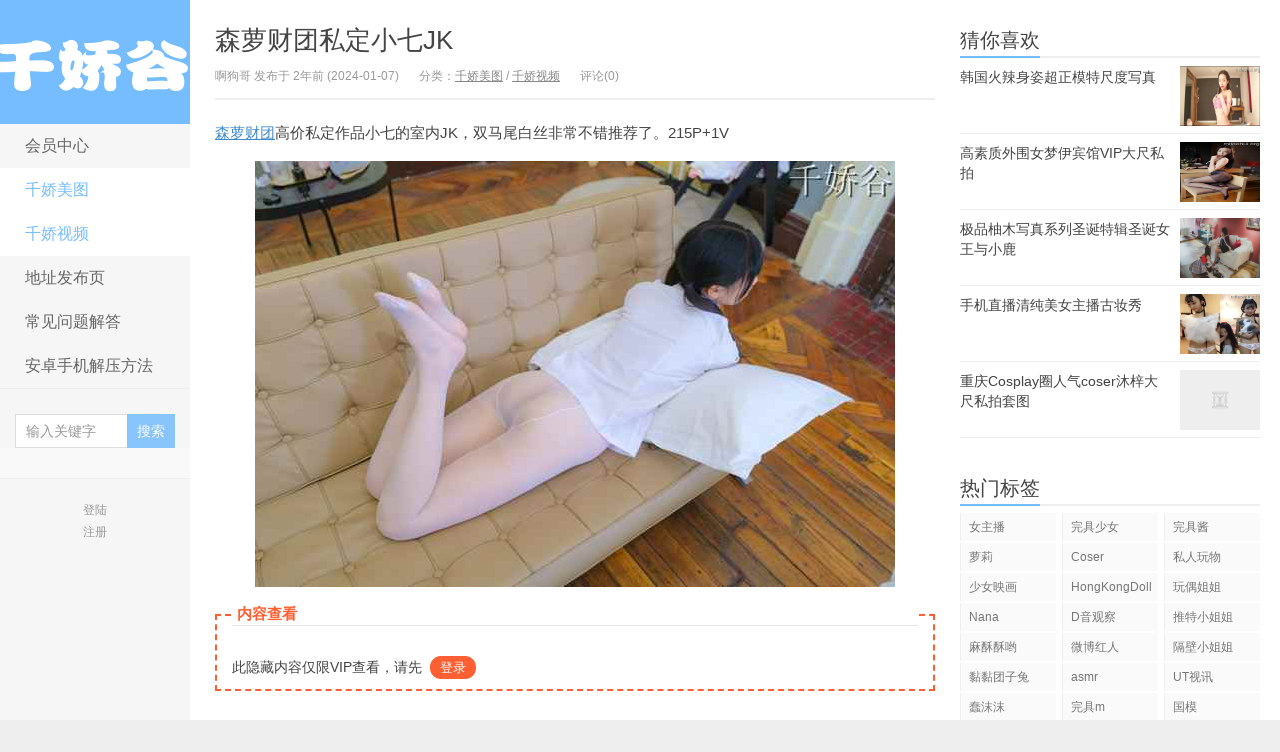

--- FILE ---
content_type: text/html; charset=UTF-8
request_url: https://nnjiaogu.com/v6542.html
body_size: 5410
content:
<!DOCTYPE HTML>
<html>
<head>
<meta charset="UTF-8">
<meta http-equiv="X-UA-Compatible" content="IE=11,IE=10,IE=9,IE=8">
<meta name="viewport" content="width=device-width, initial-scale=1.0, user-scalable=0, minimum-scale=1.0, maximum-scale=1.0">
<meta http-equiv="Cache-Control" content="no-siteapp">
<title>森萝财团私定小七JK-千娇谷</title>
		<script type="text/javascript">
			window._wpemojiSettings = {"baseUrl":"https:\/\/s.w.org\/images\/core\/emoji\/72x72\/","ext":".png","source":{"concatemoji":"https:\/\/nnjiaogu.com\/wp-includes\/js\/wp-emoji-release.min.js?ver=4.3.34"}};
			!function(e,n,t){var a;function o(e){var t=n.createElement("canvas"),a=t.getContext&&t.getContext("2d");return!(!a||!a.fillText)&&(a.textBaseline="top",a.font="600 32px Arial","flag"===e?(a.fillText(String.fromCharCode(55356,56812,55356,56807),0,0),3e3<t.toDataURL().length):(a.fillText(String.fromCharCode(55357,56835),0,0),0!==a.getImageData(16,16,1,1).data[0]))}function i(e){var t=n.createElement("script");t.src=e,t.type="text/javascript",n.getElementsByTagName("head")[0].appendChild(t)}t.supports={simple:o("simple"),flag:o("flag")},t.DOMReady=!1,t.readyCallback=function(){t.DOMReady=!0},t.supports.simple&&t.supports.flag||(a=function(){t.readyCallback()},n.addEventListener?(n.addEventListener("DOMContentLoaded",a,!1),e.addEventListener("load",a,!1)):(e.attachEvent("onload",a),n.attachEvent("onreadystatechange",function(){"complete"===n.readyState&&t.readyCallback()})),(a=t.source||{}).concatemoji?i(a.concatemoji):a.wpemoji&&a.twemoji&&(i(a.twemoji),i(a.wpemoji)))}(window,document,window._wpemojiSettings);
		</script>
		<style type="text/css">
img.wp-smiley,
img.emoji {
	display: inline !important;
	border: none !important;
	box-shadow: none !important;
	height: 1em !important;
	width: 1em !important;
	margin: 0 .07em !important;
	vertical-align: -0.1em !important;
	background: none !important;
	padding: 0 !important;
}
</style>
<link rel='stylesheet' id='main-css'  href='https://nnjiaogu.com/wp-content/themes/albx/style.css?ver=4.1' type='text/css' media='all' />
<link rel='stylesheet' id='devework-shortcodes-css'  href='https://nnjiaogu.com/wp-content/plugins/S-Shortcodes/includes/shortcodes.css?ver=2.4.0' type='text/css' media='all' />
<link rel='stylesheet' id='devework-shortcodes-fontello-css'  href='https://nnjiaogu.com/wp-content/plugins/S-Shortcodes/includes/css/fontello.css?ver=2.4.0' type='text/css' media='all' />
<link rel='stylesheet' id='erphpdown-css'  href='https://nnjiaogu.com/wp-content/plugins/erphpdown/static/erphpdown.css?ver=11.0' type='text/css' media='screen' />
<script>if (document.location.protocol != "https:") {document.location = document.URL.replace(/^http:/i, "https:");}</script><script type='text/javascript' src='https://apps.bdimg.com/libs/jquery/2.0.0/jquery.min.js?ver=4.1'></script>
<link rel="EditURI" type="application/rsd+xml" title="RSD" href="https://nnjiaogu.com/xmlrpc.php?rsd" />
<link rel="wlwmanifest" type="application/wlwmanifest+xml" href="https://nnjiaogu.com/wp-includes/wlwmanifest.xml" /> 
<link rel='prev' title='女神玩偶姐姐HongKongDoll近期新作合集' href='https://nnjiaogu.com/v6541.html' />
<link rel='next' title='高人气coser布丁大法近期新作合集' href='https://nnjiaogu.com/v6543.html' />
<link rel='canonical' href='https://nnjiaogu.com/v6542.html' />
<link rel='shortlink' href='https://nnjiaogu.com/?p=31234' />
	<script>window._ERPHPDOWN = {"uri":"https://nnjiaogu.com/wp-content/plugins/erphpdown", "payment": "1", "author": "mobantu"}</script>
<style>a:hover, a:focus,.post-like.actived,.excerpt h2 a:hover,.user-welcome strong,.article-title a:hover,#comments b,.text-muted a:hover,.relates a:hover,.archives .item:hover h3,.linkcat h2,.sticky a:hover,.article-content a:hover,.nav li.current-menu-item > a, .nav li.current-menu-parent > a, .nav li.current_page_item > a, .nav li.current-posa,.article-meta a:hover{color:#76BDFF;}.logo a,.article-tags a,.search-form .btn,#bdcs .bdcs-search-form-submit,.widget_tags_inner a:hover:hover,.focusmo a:hover h4,.tagslist .tagname:hover,.pagination ul > li.next-page > a{background-color:#76BDFF;}.label-important,.badge-important{background-color:#76BDFF;}.label-important .label-arrow,.badge-important .label-arrow{border-left-color:#76BDFF;}.title strong{border-bottom-color:#76BDFF;}#submit{background: #76BDFF;border-right: 2px solid #76BDFF;border-bottom: 2px solid #76BDFF;}</style><meta name="keywords" content="森萝财团">
<meta name="description" content="森萝财团高价私定作品小七的室内JK">
<link rel="shortcut icon" href="https://nnjiaogu.com/favicon.ico">
<!--[if lt IE 9]><script src="https://nnjiaogu.com/wp-content/themes/albx/js/html5.js"></script><![endif]-->
</head>
<body data-rsssl=1 class="single single-post postid-31234 single-format-standard excerpt_thumb_left ui-c3">
<section class="container">
<header class="header">
	<div class="logo"><a href="https://nnjiaogu.com" title="千娇谷-千娇百媚生">千娇谷</a></div>	<ul class="nav"><li id="menu-item-22158" class="menu-item menu-item-type-post_type menu-item-object-page menu-item-22158"><a href="https://nnjiaogu.com/home">会员中心</a></li>
<li id="menu-item-32" class="menu-item menu-item-type-taxonomy menu-item-object-category current-post-ancestor current-menu-parent current-post-parent menu-item-32"><a href="https://nnjiaogu.com/category/meitu">千娇美图</a></li>
<li id="menu-item-66" class="menu-item menu-item-type-taxonomy menu-item-object-category current-post-ancestor current-menu-parent current-post-parent menu-item-66"><a href="https://nnjiaogu.com/category/shipin">千娇视频</a></li>
<li id="menu-item-17231" class="menu-item menu-item-type-post_type menu-item-object-page menu-item-17231"><a href="https://nnjiaogu.com/dizhi">地址发布页</a></li>
<li id="menu-item-22178" class="menu-item menu-item-type-post_type menu-item-object-page menu-item-22178"><a href="https://nnjiaogu.com/question">常见问题解答</a></li>
<li id="menu-item-26180" class="menu-item menu-item-type-post_type menu-item-object-page menu-item-26180"><a href="https://nnjiaogu.com/android">安卓手机解压方法</a></li>
</ul>	<form method="get" class="search-form" action="https://nnjiaogu.com/" ><input class="form-control" name="s" type="text" placeholder="输入关键字" value=""><input class="btn" type="submit" value="搜索"></form>	<span class="glyphicon glyphicon-search m-search"></span>	<div class="feeds">
			</div>
	<div class="slinks">
			</div>

			<div class="user-signin">
			<a target="_blank" href="https://nnjiaogu.com/wp-login.php">登陆</a><br>
			<a target="_blank" href="https://nnjiaogu.com/wp-login.php?action=register">注册</a>
		</div>
		</header>
<div class="content-wrap">
	<div class="content">
				<header class="article-header">
			<h1 class="article-title"><a href="https://nnjiaogu.com/v6542.html">森萝财团私定小七JK</a></h1>
			<ul class="article-meta">
								<li>啊狗哥 发布于 2年前 (2024-01-07)</li>
				<li>分类：<a href="https://nnjiaogu.com/category/meitu" rel="category tag">千娇美图</a> / <a href="https://nnjiaogu.com/category/shipin" rel="category tag">千娇视频</a></li>
								<li></li>
				<li>评论(0)</li>
				<li></li>
			</ul>
		</header>
				<article class="article-content">
			<p><span class='wp_keywordlink_affiliate'><a href="https://nnjiaogu.com/tag/%e6%a3%ae%e8%90%9d%e8%b4%a2%e5%9b%a2" title="View all posts in 森萝财团" target="_blank">森萝财团</a></span>高价私定作品小七的室内JK，双马尾白丝非常不错推荐了。215P+1V</p>
<p><img class="alignnone wp-image-31235 size-full" src="https://nnjiaogu.com/wp-content/uploads/2024/01/v6542.jpg" alt="森萝财团私定小七JK" width="640" height="426" /></p>
<fieldset class="erphpdown erphpdown-see erphpdown-content-vip" id="erphpdown" style="display:block"><legend>内容查看</legend>此隐藏内容仅限VIP查看，请先<a href="https://nnjiaogu.com/wp-login.php" target="_blank" class="erphp-login-must">登录</a></fieldset>
		</article>
						<div class="article-social">
								</div>
		<div class="action-share bdsharebuttonbox">
			分享到：<a class="bds_qzone" data-cmd="qzone"></a><a class="bds_tsina" data-cmd="tsina"></a><a class="bds_weixin" data-cmd="weixin"></a><a class="bds_tqq" data-cmd="tqq"></a><a class="bds_sqq" data-cmd="sqq"></a><a class="bds_bdhome" data-cmd="bdhome"></a><a class="bds_tqf" data-cmd="tqf"></a><a class="bds_renren" data-cmd="renren"></a><a class="bds_diandian" data-cmd="diandian"></a><a class="bds_youdao" data-cmd="youdao"></a><a class="bds_ty" data-cmd="ty"></a><a class="bds_kaixin001" data-cmd="kaixin001"></a><a class="bds_taobao" data-cmd="taobao"></a><a class="bds_douban" data-cmd="douban"></a><a class="bds_fbook" data-cmd="fbook"></a><a class="bds_twi" data-cmd="twi"></a><a class="bds_mail" data-cmd="mail"></a><a class="bds_copy" data-cmd="copy"></a><a class="bds_more" data-cmd="more">更多</a> (<a class="bds_count" data-cmd="count"></a>)		</div>
		<div class="article-tags">
			标签：<a href="https://nnjiaogu.com/tag/%e6%a3%ae%e8%90%9d%e8%b4%a2%e5%9b%a2" rel="tag">森萝财团</a>		</div>
		<nav class="article-nav">
			<span class="article-nav-prev">上一篇<br><a href="https://nnjiaogu.com/v6541.html" rel="prev">女神玩偶姐姐HongKongDoll近期新作合集</a></span>
			<span class="article-nav-next">下一篇<br><a href="https://nnjiaogu.com/v6543.html" rel="next">高人气coser布丁大法近期新作合集</a></span>
		</nav>
											</div>
</div>
<aside class="sidebar">	
<div class="widget widget_postlist"><h3 class="title"><strong>猜你喜欢</strong></h3><ul class="items-01">		<li><a target="_blank" href="https://nnjiaogu.com/v1298.html"><span class="thumbnail"><img data-original=" https://nnjiaogu.com/wp-content/uploads/2017/07/v1298.jpg" class="thumb"/></span><span class="text">韩国火辣身姿超正模特尺度写真</span></a></li>
				<li><a target="_blank" href="https://nnjiaogu.com/v342.html"><span class="thumbnail"><img data-original=" https://nnjiaogu.com/wp-content/uploads/2016/10/v342.jpg" class="thumb"/></span><span class="text">高素质外围女梦伊宾馆VIP大尺私拍</span></a></li>
				<li><a target="_blank" href="https://nnjiaogu.com/v3851.html"><span class="thumbnail"><img data-original="https://nnjiaogu.com/wp-content/uploads/2020/01/v3851.jpg" class="thumb"/></span><span class="text">极品柚木写真系列圣诞特辑圣诞女王与小鹿</span></a></li>
				<li><a target="_blank" href="https://nnjiaogu.com/v1991.html"><span class="thumbnail"><img data-original=" https://nnjiaogu.com/wp-content/uploads/2018/01/v1991.jpg" class="thumb"/></span><span class="text">手机直播清纯美女主播古妆秀</span></a></li>
				<li><a target="_blank" href="https://nnjiaogu.com/coser%e6%b2%90%e6%a2%93.html"><span class="thumbnail"><img data-original=" " class="thumb"/></span><span class="text">重庆Cosplay圈人气coser沐梓大尺私拍套图</span></a></li>
		</ul></div><div class="widget widget_tags"><h3 class="title"><strong>热门标签</strong></h3><ul class="widget_tags_inner"><li><a title="654个话题" href="https://nnjiaogu.com/tag/%e5%a5%b3%e4%b8%bb%e6%92%ad">女主播</a></li><li><a title="138个话题" href="https://nnjiaogu.com/tag/%e5%ae%8c%e5%85%b7%e5%b0%91%e5%a5%b3">完具少女</a></li><li><a title="106个话题" href="https://nnjiaogu.com/tag/%e5%ae%8c%e5%85%b7%e9%85%b1">完具酱</a></li><li><a title="104个话题" href="https://nnjiaogu.com/tag/%e8%90%9d%e8%8e%89">萝莉</a></li><li><a title="104个话题" href="https://nnjiaogu.com/tag/coser">Coser</a></li><li><a title="91个话题" href="https://nnjiaogu.com/tag/%e7%a7%81%e4%ba%ba%e7%8e%a9%e7%89%a9">私人玩物</a></li><li><a title="79个话题" href="https://nnjiaogu.com/tag/%e5%b0%91%e5%a5%b3%e6%98%a0%e7%94%bb">少女映画</a></li><li><a title="65个话题" href="https://nnjiaogu.com/tag/hongkongdoll">HongKongDoll</a></li><li><a title="65个话题" href="https://nnjiaogu.com/tag/%e7%8e%a9%e5%81%b6%e5%a7%90%e5%a7%90">玩偶姐姐</a></li><li><a title="60个话题" href="https://nnjiaogu.com/tag/nana">Nana</a></li><li><a title="52个话题" href="https://nnjiaogu.com/tag/d%e9%9f%b3%e8%a7%82%e5%af%9f">D音观察</a></li><li><a title="51个话题" href="https://nnjiaogu.com/tag/%e6%8e%a8%e7%89%b9%e5%b0%8f%e5%a7%90%e5%a7%90">推特小姐姐</a></li><li><a title="50个话题" href="https://nnjiaogu.com/tag/%e9%ba%bb%e9%85%a5%e9%85%a5%e5%93%9f">麻酥酥哟</a></li><li><a title="46个话题" href="https://nnjiaogu.com/tag/%e5%be%ae%e5%8d%9a%e7%ba%a2%e4%ba%ba">微博红人</a></li><li><a title="45个话题" href="https://nnjiaogu.com/tag/%e9%9a%94%e5%a3%81%e5%b0%8f%e5%a7%90%e5%a7%90">隔壁小姐姐</a></li><li><a title="45个话题" href="https://nnjiaogu.com/tag/%e9%bb%8f%e9%bb%8f%e5%9b%a2%e5%ad%90%e5%85%94">黏黏团子兔</a></li><li><a title="45个话题" href="https://nnjiaogu.com/tag/asmr">asmr</a></li><li><a title="44个话题" href="https://nnjiaogu.com/tag/ut%e8%a7%86%e8%ae%af">UT视讯</a></li><li><a title="42个话题" href="https://nnjiaogu.com/tag/%e8%a0%a2%e6%b2%ab%e6%b2%ab">蠢沫沫</a></li><li><a title="42个话题" href="https://nnjiaogu.com/tag/%e5%ae%8c%e5%85%b7m">完具m</a></li><li><a title="41个话题" href="https://nnjiaogu.com/tag/%e5%9b%bd%e6%a8%a1">国模</a></li><li><a title="41个话题" href="https://nnjiaogu.com/tag/aiss%e7%88%b1%e4%b8%9d">AISS爱丝</a></li><li><a title="41个话题" href="https://nnjiaogu.com/tag/%e6%9f%9a%e6%9c%a8%e5%86%99%e7%9c%9f">柚木写真</a></li><li><a title="40个话题" href="https://nnjiaogu.com/tag/elise%e8%b0%ad%e6%99%93%e5%bd%a4">Elise谭晓彤</a></li><li><a title="38个话题" href="https://nnjiaogu.com/tag/cb%e7%ab%99">CB站</a></li><li><a title="38个话题" href="https://nnjiaogu.com/tag/%e6%a3%ae%e8%90%9d%e8%b4%a2%e5%9b%a2">森萝财团</a></li><li><a title="38个话题" href="https://nnjiaogu.com/tag/%e5%8e%9f%e6%9d%a5%e6%98%af%e8%8c%9c%e5%85%ac%e4%b8%be%e6%ae%bf%e4%b8%8b">原来是茜公举殿下</a></li><li><a title="37个话题" href="https://nnjiaogu.com/tag/%e8%bd%af%e8%90%8c%e8%90%9d%e8%8e%89%e5%b0%8f%e4%bb%99">软萌萝莉小仙</a></li><li><a title="37个话题" href="https://nnjiaogu.com/tag/%e8%90%8c%e7%99%bd%e9%85%b1">萌白酱</a></li><li><a title="34个话题" href="https://nnjiaogu.com/tag/%e7%94%9c%e5%91%b3%e5%bc%a5%e6%bc%ab">甜味弥漫</a></li><li><a title="33个话题" href="https://nnjiaogu.com/tag/%e6%81%8b%e5%a4%9c%e7%a7%80%e5%9c%ba">恋夜秀场</a></li><li><a title="33个话题" href="https://nnjiaogu.com/tag/%e9%97%ab%e7%9b%bc%e7%9b%bc">闫盼盼</a></li><li><a title="32个话题" href="https://nnjiaogu.com/tag/%e7%88%86%e6%9c%ba%e5%b0%91%e5%a5%b3%e5%96%b5%e5%b0%8f%e5%90%89">爆机少女喵小吉</a></li><li><a title="31个话题" href="https://nnjiaogu.com/tag/%e5%b0%8f%e4%bb%99%e4%ba%91">小仙云</a></li><li><a title="30个话题" href="https://nnjiaogu.com/tag/%e9%9f%a9%e5%9b%bd%e5%a5%b3%e4%b8%bb%e6%92%ad">韩国女主播</a></li><li><a title="29个话题" href="https://nnjiaogu.com/tag/%e4%b8%89%e5%af%b8%e8%90%9d%e8%8e%89">三寸萝莉</a></li><li><a title="28个话题" href="https://nnjiaogu.com/tag/%e6%8e%a8%e5%a5%b3%e9%83%8e">推女郎</a></li><li><a title="27个话题" href="https://nnjiaogu.com/tag/%e8%8d%89%e8%8e%93%e5%91%b3%e7%9a%84%e8%bd%af%e7%b3%96%e5%91%80">草莓味的软糖呀</a></li><li><a title="27个话题" href="https://nnjiaogu.com/tag/feilin%e5%97%b2%e5%9b%a1%e5%9b%a1">FEILIN嗲囡囡</a></li><li><a title="27个话题" href="https://nnjiaogu.com/tag/%e7%a5%9e%e6%a5%bd%e5%9d%82%e7%9c%9f%e5%86%ac">神楽坂真冬</a></li></ul></div></aside><footer class="footer">
    &copy; 2026 <a href="https://nnjiaogu.com">千娇谷</a> &nbsp;     </footer>
</section>

<script>
window.jui = {
	uri: 'https://nnjiaogu.com/wp-content/themes/albx',
	roll: '',
	ajaxpager: '0'
}
</script>
<script type='text/javascript' src='https://apps.bdimg.com/libs/bootstrap/3.2.0/js/bootstrap.min.js?ver=4.1'></script>
<script type='text/javascript' src='https://nnjiaogu.com/wp-content/themes/albx/js/custom.js?ver=4.1'></script>
<script type='text/javascript'>
/* <![CDATA[ */
var erphpdown_ajax_url = "https:\/\/nnjiaogu.com\/wp-admin\/admin-ajax.php";
/* ]]> */
</script>
<script type='text/javascript' src='https://nnjiaogu.com/wp-content/plugins/erphpdown/static/erphpdown.js?ver=11.0'></script>
<script defer src="https://static.cloudflareinsights.com/beacon.min.js/vcd15cbe7772f49c399c6a5babf22c1241717689176015" integrity="sha512-ZpsOmlRQV6y907TI0dKBHq9Md29nnaEIPlkf84rnaERnq6zvWvPUqr2ft8M1aS28oN72PdrCzSjY4U6VaAw1EQ==" data-cf-beacon='{"version":"2024.11.0","token":"7f6e6196c01d4c519bc4d8015e3c745f","r":1,"server_timing":{"name":{"cfCacheStatus":true,"cfEdge":true,"cfExtPri":true,"cfL4":true,"cfOrigin":true,"cfSpeedBrain":true},"location_startswith":null}}' crossorigin="anonymous"></script>
</body>
</html>

--- FILE ---
content_type: text/css
request_url: https://nnjiaogu.com/wp-content/plugins/S-Shortcodes/includes/shortcodes.css?ver=2.4.0
body_size: 119
content:
.dw-box{text-shadow: 0 1px 0 rgba(255, 255, 255, 0.5);border: 1px solid;clear:both;margin:15px 0}
.dw-box i {font-size: 26px;float: left;position:relative;left:-10px;top: -10px;}
.dw-box-blue,.dw-box-green,.dw-box-grey,.dw-box-red,.dw-box-tan,.dw-box-yellow{padding:15px}
.dw-box-blue{background-color:#dbe7f8;border-color:#b7d2f2}
.dw-box-green{background-color:#f2f9e5;border-color:#ddedbc}
.dw-box-grey{background-color:#f2f2f2;border-color:#e5e5e5}
.dw-box-red{background-color:#ffdfdf;border-color:#feabab}
.dw-box-tan{background-color:#fef8e1;border-color:#feebab}
.dw-box-yellow{background-color:#ffffd5;border-color:#feebab}
.dw-box-alert,.dw-box-warning,.dw-box-download,.dw-box-info,.dw-box-tip{padding:15px 20px 15px 30px}
.dw-box-warning{background:#FCF8E3;border-color:#FBEED5;color: #C09853}
.dw-box-alert{background:#F2DEDE;border-color:#EED3D7;color:#B94A48}
.dw-box-download{background:#D9EDF7;border-color:#BCE8F1;color:#3A87AD}
.dw-box-info{background:#e7e7e7;border-color:#E0DEDE;color:#333}
.dw-box-tip{background:#DFF0D8;border-color:#D6E9C6;color:#468847}